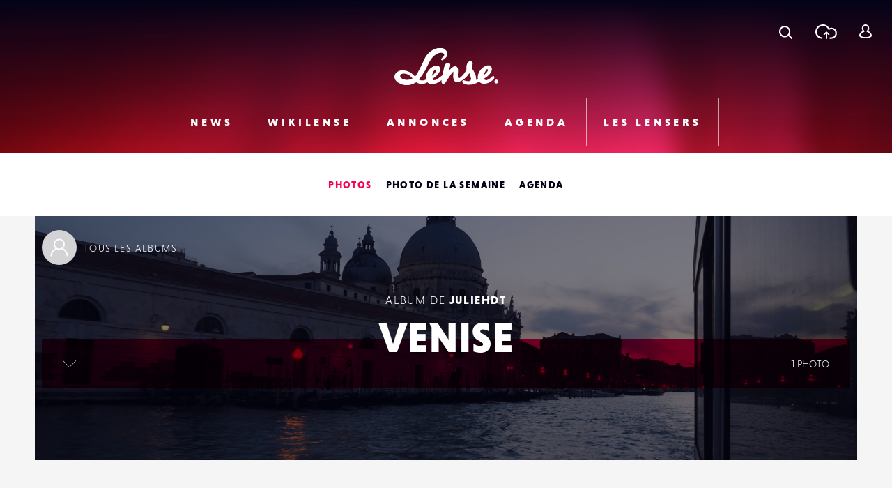

--- FILE ---
content_type: text/html; charset=utf-8
request_url: https://www.google.com/recaptcha/api2/anchor?ar=1&k=6LehnQsUAAAAABNYyfLzUnaZTlkVTuZKBmGM04B1&co=aHR0cHM6Ly93d3cubGVuc2UuZnI6NDQz&hl=en&type=image&v=PoyoqOPhxBO7pBk68S4YbpHZ&theme=light&size=normal&anchor-ms=20000&execute-ms=30000&cb=ru3o0p50rrp
body_size: 49544
content:
<!DOCTYPE HTML><html dir="ltr" lang="en"><head><meta http-equiv="Content-Type" content="text/html; charset=UTF-8">
<meta http-equiv="X-UA-Compatible" content="IE=edge">
<title>reCAPTCHA</title>
<style type="text/css">
/* cyrillic-ext */
@font-face {
  font-family: 'Roboto';
  font-style: normal;
  font-weight: 400;
  font-stretch: 100%;
  src: url(//fonts.gstatic.com/s/roboto/v48/KFO7CnqEu92Fr1ME7kSn66aGLdTylUAMa3GUBHMdazTgWw.woff2) format('woff2');
  unicode-range: U+0460-052F, U+1C80-1C8A, U+20B4, U+2DE0-2DFF, U+A640-A69F, U+FE2E-FE2F;
}
/* cyrillic */
@font-face {
  font-family: 'Roboto';
  font-style: normal;
  font-weight: 400;
  font-stretch: 100%;
  src: url(//fonts.gstatic.com/s/roboto/v48/KFO7CnqEu92Fr1ME7kSn66aGLdTylUAMa3iUBHMdazTgWw.woff2) format('woff2');
  unicode-range: U+0301, U+0400-045F, U+0490-0491, U+04B0-04B1, U+2116;
}
/* greek-ext */
@font-face {
  font-family: 'Roboto';
  font-style: normal;
  font-weight: 400;
  font-stretch: 100%;
  src: url(//fonts.gstatic.com/s/roboto/v48/KFO7CnqEu92Fr1ME7kSn66aGLdTylUAMa3CUBHMdazTgWw.woff2) format('woff2');
  unicode-range: U+1F00-1FFF;
}
/* greek */
@font-face {
  font-family: 'Roboto';
  font-style: normal;
  font-weight: 400;
  font-stretch: 100%;
  src: url(//fonts.gstatic.com/s/roboto/v48/KFO7CnqEu92Fr1ME7kSn66aGLdTylUAMa3-UBHMdazTgWw.woff2) format('woff2');
  unicode-range: U+0370-0377, U+037A-037F, U+0384-038A, U+038C, U+038E-03A1, U+03A3-03FF;
}
/* math */
@font-face {
  font-family: 'Roboto';
  font-style: normal;
  font-weight: 400;
  font-stretch: 100%;
  src: url(//fonts.gstatic.com/s/roboto/v48/KFO7CnqEu92Fr1ME7kSn66aGLdTylUAMawCUBHMdazTgWw.woff2) format('woff2');
  unicode-range: U+0302-0303, U+0305, U+0307-0308, U+0310, U+0312, U+0315, U+031A, U+0326-0327, U+032C, U+032F-0330, U+0332-0333, U+0338, U+033A, U+0346, U+034D, U+0391-03A1, U+03A3-03A9, U+03B1-03C9, U+03D1, U+03D5-03D6, U+03F0-03F1, U+03F4-03F5, U+2016-2017, U+2034-2038, U+203C, U+2040, U+2043, U+2047, U+2050, U+2057, U+205F, U+2070-2071, U+2074-208E, U+2090-209C, U+20D0-20DC, U+20E1, U+20E5-20EF, U+2100-2112, U+2114-2115, U+2117-2121, U+2123-214F, U+2190, U+2192, U+2194-21AE, U+21B0-21E5, U+21F1-21F2, U+21F4-2211, U+2213-2214, U+2216-22FF, U+2308-230B, U+2310, U+2319, U+231C-2321, U+2336-237A, U+237C, U+2395, U+239B-23B7, U+23D0, U+23DC-23E1, U+2474-2475, U+25AF, U+25B3, U+25B7, U+25BD, U+25C1, U+25CA, U+25CC, U+25FB, U+266D-266F, U+27C0-27FF, U+2900-2AFF, U+2B0E-2B11, U+2B30-2B4C, U+2BFE, U+3030, U+FF5B, U+FF5D, U+1D400-1D7FF, U+1EE00-1EEFF;
}
/* symbols */
@font-face {
  font-family: 'Roboto';
  font-style: normal;
  font-weight: 400;
  font-stretch: 100%;
  src: url(//fonts.gstatic.com/s/roboto/v48/KFO7CnqEu92Fr1ME7kSn66aGLdTylUAMaxKUBHMdazTgWw.woff2) format('woff2');
  unicode-range: U+0001-000C, U+000E-001F, U+007F-009F, U+20DD-20E0, U+20E2-20E4, U+2150-218F, U+2190, U+2192, U+2194-2199, U+21AF, U+21E6-21F0, U+21F3, U+2218-2219, U+2299, U+22C4-22C6, U+2300-243F, U+2440-244A, U+2460-24FF, U+25A0-27BF, U+2800-28FF, U+2921-2922, U+2981, U+29BF, U+29EB, U+2B00-2BFF, U+4DC0-4DFF, U+FFF9-FFFB, U+10140-1018E, U+10190-1019C, U+101A0, U+101D0-101FD, U+102E0-102FB, U+10E60-10E7E, U+1D2C0-1D2D3, U+1D2E0-1D37F, U+1F000-1F0FF, U+1F100-1F1AD, U+1F1E6-1F1FF, U+1F30D-1F30F, U+1F315, U+1F31C, U+1F31E, U+1F320-1F32C, U+1F336, U+1F378, U+1F37D, U+1F382, U+1F393-1F39F, U+1F3A7-1F3A8, U+1F3AC-1F3AF, U+1F3C2, U+1F3C4-1F3C6, U+1F3CA-1F3CE, U+1F3D4-1F3E0, U+1F3ED, U+1F3F1-1F3F3, U+1F3F5-1F3F7, U+1F408, U+1F415, U+1F41F, U+1F426, U+1F43F, U+1F441-1F442, U+1F444, U+1F446-1F449, U+1F44C-1F44E, U+1F453, U+1F46A, U+1F47D, U+1F4A3, U+1F4B0, U+1F4B3, U+1F4B9, U+1F4BB, U+1F4BF, U+1F4C8-1F4CB, U+1F4D6, U+1F4DA, U+1F4DF, U+1F4E3-1F4E6, U+1F4EA-1F4ED, U+1F4F7, U+1F4F9-1F4FB, U+1F4FD-1F4FE, U+1F503, U+1F507-1F50B, U+1F50D, U+1F512-1F513, U+1F53E-1F54A, U+1F54F-1F5FA, U+1F610, U+1F650-1F67F, U+1F687, U+1F68D, U+1F691, U+1F694, U+1F698, U+1F6AD, U+1F6B2, U+1F6B9-1F6BA, U+1F6BC, U+1F6C6-1F6CF, U+1F6D3-1F6D7, U+1F6E0-1F6EA, U+1F6F0-1F6F3, U+1F6F7-1F6FC, U+1F700-1F7FF, U+1F800-1F80B, U+1F810-1F847, U+1F850-1F859, U+1F860-1F887, U+1F890-1F8AD, U+1F8B0-1F8BB, U+1F8C0-1F8C1, U+1F900-1F90B, U+1F93B, U+1F946, U+1F984, U+1F996, U+1F9E9, U+1FA00-1FA6F, U+1FA70-1FA7C, U+1FA80-1FA89, U+1FA8F-1FAC6, U+1FACE-1FADC, U+1FADF-1FAE9, U+1FAF0-1FAF8, U+1FB00-1FBFF;
}
/* vietnamese */
@font-face {
  font-family: 'Roboto';
  font-style: normal;
  font-weight: 400;
  font-stretch: 100%;
  src: url(//fonts.gstatic.com/s/roboto/v48/KFO7CnqEu92Fr1ME7kSn66aGLdTylUAMa3OUBHMdazTgWw.woff2) format('woff2');
  unicode-range: U+0102-0103, U+0110-0111, U+0128-0129, U+0168-0169, U+01A0-01A1, U+01AF-01B0, U+0300-0301, U+0303-0304, U+0308-0309, U+0323, U+0329, U+1EA0-1EF9, U+20AB;
}
/* latin-ext */
@font-face {
  font-family: 'Roboto';
  font-style: normal;
  font-weight: 400;
  font-stretch: 100%;
  src: url(//fonts.gstatic.com/s/roboto/v48/KFO7CnqEu92Fr1ME7kSn66aGLdTylUAMa3KUBHMdazTgWw.woff2) format('woff2');
  unicode-range: U+0100-02BA, U+02BD-02C5, U+02C7-02CC, U+02CE-02D7, U+02DD-02FF, U+0304, U+0308, U+0329, U+1D00-1DBF, U+1E00-1E9F, U+1EF2-1EFF, U+2020, U+20A0-20AB, U+20AD-20C0, U+2113, U+2C60-2C7F, U+A720-A7FF;
}
/* latin */
@font-face {
  font-family: 'Roboto';
  font-style: normal;
  font-weight: 400;
  font-stretch: 100%;
  src: url(//fonts.gstatic.com/s/roboto/v48/KFO7CnqEu92Fr1ME7kSn66aGLdTylUAMa3yUBHMdazQ.woff2) format('woff2');
  unicode-range: U+0000-00FF, U+0131, U+0152-0153, U+02BB-02BC, U+02C6, U+02DA, U+02DC, U+0304, U+0308, U+0329, U+2000-206F, U+20AC, U+2122, U+2191, U+2193, U+2212, U+2215, U+FEFF, U+FFFD;
}
/* cyrillic-ext */
@font-face {
  font-family: 'Roboto';
  font-style: normal;
  font-weight: 500;
  font-stretch: 100%;
  src: url(//fonts.gstatic.com/s/roboto/v48/KFO7CnqEu92Fr1ME7kSn66aGLdTylUAMa3GUBHMdazTgWw.woff2) format('woff2');
  unicode-range: U+0460-052F, U+1C80-1C8A, U+20B4, U+2DE0-2DFF, U+A640-A69F, U+FE2E-FE2F;
}
/* cyrillic */
@font-face {
  font-family: 'Roboto';
  font-style: normal;
  font-weight: 500;
  font-stretch: 100%;
  src: url(//fonts.gstatic.com/s/roboto/v48/KFO7CnqEu92Fr1ME7kSn66aGLdTylUAMa3iUBHMdazTgWw.woff2) format('woff2');
  unicode-range: U+0301, U+0400-045F, U+0490-0491, U+04B0-04B1, U+2116;
}
/* greek-ext */
@font-face {
  font-family: 'Roboto';
  font-style: normal;
  font-weight: 500;
  font-stretch: 100%;
  src: url(//fonts.gstatic.com/s/roboto/v48/KFO7CnqEu92Fr1ME7kSn66aGLdTylUAMa3CUBHMdazTgWw.woff2) format('woff2');
  unicode-range: U+1F00-1FFF;
}
/* greek */
@font-face {
  font-family: 'Roboto';
  font-style: normal;
  font-weight: 500;
  font-stretch: 100%;
  src: url(//fonts.gstatic.com/s/roboto/v48/KFO7CnqEu92Fr1ME7kSn66aGLdTylUAMa3-UBHMdazTgWw.woff2) format('woff2');
  unicode-range: U+0370-0377, U+037A-037F, U+0384-038A, U+038C, U+038E-03A1, U+03A3-03FF;
}
/* math */
@font-face {
  font-family: 'Roboto';
  font-style: normal;
  font-weight: 500;
  font-stretch: 100%;
  src: url(//fonts.gstatic.com/s/roboto/v48/KFO7CnqEu92Fr1ME7kSn66aGLdTylUAMawCUBHMdazTgWw.woff2) format('woff2');
  unicode-range: U+0302-0303, U+0305, U+0307-0308, U+0310, U+0312, U+0315, U+031A, U+0326-0327, U+032C, U+032F-0330, U+0332-0333, U+0338, U+033A, U+0346, U+034D, U+0391-03A1, U+03A3-03A9, U+03B1-03C9, U+03D1, U+03D5-03D6, U+03F0-03F1, U+03F4-03F5, U+2016-2017, U+2034-2038, U+203C, U+2040, U+2043, U+2047, U+2050, U+2057, U+205F, U+2070-2071, U+2074-208E, U+2090-209C, U+20D0-20DC, U+20E1, U+20E5-20EF, U+2100-2112, U+2114-2115, U+2117-2121, U+2123-214F, U+2190, U+2192, U+2194-21AE, U+21B0-21E5, U+21F1-21F2, U+21F4-2211, U+2213-2214, U+2216-22FF, U+2308-230B, U+2310, U+2319, U+231C-2321, U+2336-237A, U+237C, U+2395, U+239B-23B7, U+23D0, U+23DC-23E1, U+2474-2475, U+25AF, U+25B3, U+25B7, U+25BD, U+25C1, U+25CA, U+25CC, U+25FB, U+266D-266F, U+27C0-27FF, U+2900-2AFF, U+2B0E-2B11, U+2B30-2B4C, U+2BFE, U+3030, U+FF5B, U+FF5D, U+1D400-1D7FF, U+1EE00-1EEFF;
}
/* symbols */
@font-face {
  font-family: 'Roboto';
  font-style: normal;
  font-weight: 500;
  font-stretch: 100%;
  src: url(//fonts.gstatic.com/s/roboto/v48/KFO7CnqEu92Fr1ME7kSn66aGLdTylUAMaxKUBHMdazTgWw.woff2) format('woff2');
  unicode-range: U+0001-000C, U+000E-001F, U+007F-009F, U+20DD-20E0, U+20E2-20E4, U+2150-218F, U+2190, U+2192, U+2194-2199, U+21AF, U+21E6-21F0, U+21F3, U+2218-2219, U+2299, U+22C4-22C6, U+2300-243F, U+2440-244A, U+2460-24FF, U+25A0-27BF, U+2800-28FF, U+2921-2922, U+2981, U+29BF, U+29EB, U+2B00-2BFF, U+4DC0-4DFF, U+FFF9-FFFB, U+10140-1018E, U+10190-1019C, U+101A0, U+101D0-101FD, U+102E0-102FB, U+10E60-10E7E, U+1D2C0-1D2D3, U+1D2E0-1D37F, U+1F000-1F0FF, U+1F100-1F1AD, U+1F1E6-1F1FF, U+1F30D-1F30F, U+1F315, U+1F31C, U+1F31E, U+1F320-1F32C, U+1F336, U+1F378, U+1F37D, U+1F382, U+1F393-1F39F, U+1F3A7-1F3A8, U+1F3AC-1F3AF, U+1F3C2, U+1F3C4-1F3C6, U+1F3CA-1F3CE, U+1F3D4-1F3E0, U+1F3ED, U+1F3F1-1F3F3, U+1F3F5-1F3F7, U+1F408, U+1F415, U+1F41F, U+1F426, U+1F43F, U+1F441-1F442, U+1F444, U+1F446-1F449, U+1F44C-1F44E, U+1F453, U+1F46A, U+1F47D, U+1F4A3, U+1F4B0, U+1F4B3, U+1F4B9, U+1F4BB, U+1F4BF, U+1F4C8-1F4CB, U+1F4D6, U+1F4DA, U+1F4DF, U+1F4E3-1F4E6, U+1F4EA-1F4ED, U+1F4F7, U+1F4F9-1F4FB, U+1F4FD-1F4FE, U+1F503, U+1F507-1F50B, U+1F50D, U+1F512-1F513, U+1F53E-1F54A, U+1F54F-1F5FA, U+1F610, U+1F650-1F67F, U+1F687, U+1F68D, U+1F691, U+1F694, U+1F698, U+1F6AD, U+1F6B2, U+1F6B9-1F6BA, U+1F6BC, U+1F6C6-1F6CF, U+1F6D3-1F6D7, U+1F6E0-1F6EA, U+1F6F0-1F6F3, U+1F6F7-1F6FC, U+1F700-1F7FF, U+1F800-1F80B, U+1F810-1F847, U+1F850-1F859, U+1F860-1F887, U+1F890-1F8AD, U+1F8B0-1F8BB, U+1F8C0-1F8C1, U+1F900-1F90B, U+1F93B, U+1F946, U+1F984, U+1F996, U+1F9E9, U+1FA00-1FA6F, U+1FA70-1FA7C, U+1FA80-1FA89, U+1FA8F-1FAC6, U+1FACE-1FADC, U+1FADF-1FAE9, U+1FAF0-1FAF8, U+1FB00-1FBFF;
}
/* vietnamese */
@font-face {
  font-family: 'Roboto';
  font-style: normal;
  font-weight: 500;
  font-stretch: 100%;
  src: url(//fonts.gstatic.com/s/roboto/v48/KFO7CnqEu92Fr1ME7kSn66aGLdTylUAMa3OUBHMdazTgWw.woff2) format('woff2');
  unicode-range: U+0102-0103, U+0110-0111, U+0128-0129, U+0168-0169, U+01A0-01A1, U+01AF-01B0, U+0300-0301, U+0303-0304, U+0308-0309, U+0323, U+0329, U+1EA0-1EF9, U+20AB;
}
/* latin-ext */
@font-face {
  font-family: 'Roboto';
  font-style: normal;
  font-weight: 500;
  font-stretch: 100%;
  src: url(//fonts.gstatic.com/s/roboto/v48/KFO7CnqEu92Fr1ME7kSn66aGLdTylUAMa3KUBHMdazTgWw.woff2) format('woff2');
  unicode-range: U+0100-02BA, U+02BD-02C5, U+02C7-02CC, U+02CE-02D7, U+02DD-02FF, U+0304, U+0308, U+0329, U+1D00-1DBF, U+1E00-1E9F, U+1EF2-1EFF, U+2020, U+20A0-20AB, U+20AD-20C0, U+2113, U+2C60-2C7F, U+A720-A7FF;
}
/* latin */
@font-face {
  font-family: 'Roboto';
  font-style: normal;
  font-weight: 500;
  font-stretch: 100%;
  src: url(//fonts.gstatic.com/s/roboto/v48/KFO7CnqEu92Fr1ME7kSn66aGLdTylUAMa3yUBHMdazQ.woff2) format('woff2');
  unicode-range: U+0000-00FF, U+0131, U+0152-0153, U+02BB-02BC, U+02C6, U+02DA, U+02DC, U+0304, U+0308, U+0329, U+2000-206F, U+20AC, U+2122, U+2191, U+2193, U+2212, U+2215, U+FEFF, U+FFFD;
}
/* cyrillic-ext */
@font-face {
  font-family: 'Roboto';
  font-style: normal;
  font-weight: 900;
  font-stretch: 100%;
  src: url(//fonts.gstatic.com/s/roboto/v48/KFO7CnqEu92Fr1ME7kSn66aGLdTylUAMa3GUBHMdazTgWw.woff2) format('woff2');
  unicode-range: U+0460-052F, U+1C80-1C8A, U+20B4, U+2DE0-2DFF, U+A640-A69F, U+FE2E-FE2F;
}
/* cyrillic */
@font-face {
  font-family: 'Roboto';
  font-style: normal;
  font-weight: 900;
  font-stretch: 100%;
  src: url(//fonts.gstatic.com/s/roboto/v48/KFO7CnqEu92Fr1ME7kSn66aGLdTylUAMa3iUBHMdazTgWw.woff2) format('woff2');
  unicode-range: U+0301, U+0400-045F, U+0490-0491, U+04B0-04B1, U+2116;
}
/* greek-ext */
@font-face {
  font-family: 'Roboto';
  font-style: normal;
  font-weight: 900;
  font-stretch: 100%;
  src: url(//fonts.gstatic.com/s/roboto/v48/KFO7CnqEu92Fr1ME7kSn66aGLdTylUAMa3CUBHMdazTgWw.woff2) format('woff2');
  unicode-range: U+1F00-1FFF;
}
/* greek */
@font-face {
  font-family: 'Roboto';
  font-style: normal;
  font-weight: 900;
  font-stretch: 100%;
  src: url(//fonts.gstatic.com/s/roboto/v48/KFO7CnqEu92Fr1ME7kSn66aGLdTylUAMa3-UBHMdazTgWw.woff2) format('woff2');
  unicode-range: U+0370-0377, U+037A-037F, U+0384-038A, U+038C, U+038E-03A1, U+03A3-03FF;
}
/* math */
@font-face {
  font-family: 'Roboto';
  font-style: normal;
  font-weight: 900;
  font-stretch: 100%;
  src: url(//fonts.gstatic.com/s/roboto/v48/KFO7CnqEu92Fr1ME7kSn66aGLdTylUAMawCUBHMdazTgWw.woff2) format('woff2');
  unicode-range: U+0302-0303, U+0305, U+0307-0308, U+0310, U+0312, U+0315, U+031A, U+0326-0327, U+032C, U+032F-0330, U+0332-0333, U+0338, U+033A, U+0346, U+034D, U+0391-03A1, U+03A3-03A9, U+03B1-03C9, U+03D1, U+03D5-03D6, U+03F0-03F1, U+03F4-03F5, U+2016-2017, U+2034-2038, U+203C, U+2040, U+2043, U+2047, U+2050, U+2057, U+205F, U+2070-2071, U+2074-208E, U+2090-209C, U+20D0-20DC, U+20E1, U+20E5-20EF, U+2100-2112, U+2114-2115, U+2117-2121, U+2123-214F, U+2190, U+2192, U+2194-21AE, U+21B0-21E5, U+21F1-21F2, U+21F4-2211, U+2213-2214, U+2216-22FF, U+2308-230B, U+2310, U+2319, U+231C-2321, U+2336-237A, U+237C, U+2395, U+239B-23B7, U+23D0, U+23DC-23E1, U+2474-2475, U+25AF, U+25B3, U+25B7, U+25BD, U+25C1, U+25CA, U+25CC, U+25FB, U+266D-266F, U+27C0-27FF, U+2900-2AFF, U+2B0E-2B11, U+2B30-2B4C, U+2BFE, U+3030, U+FF5B, U+FF5D, U+1D400-1D7FF, U+1EE00-1EEFF;
}
/* symbols */
@font-face {
  font-family: 'Roboto';
  font-style: normal;
  font-weight: 900;
  font-stretch: 100%;
  src: url(//fonts.gstatic.com/s/roboto/v48/KFO7CnqEu92Fr1ME7kSn66aGLdTylUAMaxKUBHMdazTgWw.woff2) format('woff2');
  unicode-range: U+0001-000C, U+000E-001F, U+007F-009F, U+20DD-20E0, U+20E2-20E4, U+2150-218F, U+2190, U+2192, U+2194-2199, U+21AF, U+21E6-21F0, U+21F3, U+2218-2219, U+2299, U+22C4-22C6, U+2300-243F, U+2440-244A, U+2460-24FF, U+25A0-27BF, U+2800-28FF, U+2921-2922, U+2981, U+29BF, U+29EB, U+2B00-2BFF, U+4DC0-4DFF, U+FFF9-FFFB, U+10140-1018E, U+10190-1019C, U+101A0, U+101D0-101FD, U+102E0-102FB, U+10E60-10E7E, U+1D2C0-1D2D3, U+1D2E0-1D37F, U+1F000-1F0FF, U+1F100-1F1AD, U+1F1E6-1F1FF, U+1F30D-1F30F, U+1F315, U+1F31C, U+1F31E, U+1F320-1F32C, U+1F336, U+1F378, U+1F37D, U+1F382, U+1F393-1F39F, U+1F3A7-1F3A8, U+1F3AC-1F3AF, U+1F3C2, U+1F3C4-1F3C6, U+1F3CA-1F3CE, U+1F3D4-1F3E0, U+1F3ED, U+1F3F1-1F3F3, U+1F3F5-1F3F7, U+1F408, U+1F415, U+1F41F, U+1F426, U+1F43F, U+1F441-1F442, U+1F444, U+1F446-1F449, U+1F44C-1F44E, U+1F453, U+1F46A, U+1F47D, U+1F4A3, U+1F4B0, U+1F4B3, U+1F4B9, U+1F4BB, U+1F4BF, U+1F4C8-1F4CB, U+1F4D6, U+1F4DA, U+1F4DF, U+1F4E3-1F4E6, U+1F4EA-1F4ED, U+1F4F7, U+1F4F9-1F4FB, U+1F4FD-1F4FE, U+1F503, U+1F507-1F50B, U+1F50D, U+1F512-1F513, U+1F53E-1F54A, U+1F54F-1F5FA, U+1F610, U+1F650-1F67F, U+1F687, U+1F68D, U+1F691, U+1F694, U+1F698, U+1F6AD, U+1F6B2, U+1F6B9-1F6BA, U+1F6BC, U+1F6C6-1F6CF, U+1F6D3-1F6D7, U+1F6E0-1F6EA, U+1F6F0-1F6F3, U+1F6F7-1F6FC, U+1F700-1F7FF, U+1F800-1F80B, U+1F810-1F847, U+1F850-1F859, U+1F860-1F887, U+1F890-1F8AD, U+1F8B0-1F8BB, U+1F8C0-1F8C1, U+1F900-1F90B, U+1F93B, U+1F946, U+1F984, U+1F996, U+1F9E9, U+1FA00-1FA6F, U+1FA70-1FA7C, U+1FA80-1FA89, U+1FA8F-1FAC6, U+1FACE-1FADC, U+1FADF-1FAE9, U+1FAF0-1FAF8, U+1FB00-1FBFF;
}
/* vietnamese */
@font-face {
  font-family: 'Roboto';
  font-style: normal;
  font-weight: 900;
  font-stretch: 100%;
  src: url(//fonts.gstatic.com/s/roboto/v48/KFO7CnqEu92Fr1ME7kSn66aGLdTylUAMa3OUBHMdazTgWw.woff2) format('woff2');
  unicode-range: U+0102-0103, U+0110-0111, U+0128-0129, U+0168-0169, U+01A0-01A1, U+01AF-01B0, U+0300-0301, U+0303-0304, U+0308-0309, U+0323, U+0329, U+1EA0-1EF9, U+20AB;
}
/* latin-ext */
@font-face {
  font-family: 'Roboto';
  font-style: normal;
  font-weight: 900;
  font-stretch: 100%;
  src: url(//fonts.gstatic.com/s/roboto/v48/KFO7CnqEu92Fr1ME7kSn66aGLdTylUAMa3KUBHMdazTgWw.woff2) format('woff2');
  unicode-range: U+0100-02BA, U+02BD-02C5, U+02C7-02CC, U+02CE-02D7, U+02DD-02FF, U+0304, U+0308, U+0329, U+1D00-1DBF, U+1E00-1E9F, U+1EF2-1EFF, U+2020, U+20A0-20AB, U+20AD-20C0, U+2113, U+2C60-2C7F, U+A720-A7FF;
}
/* latin */
@font-face {
  font-family: 'Roboto';
  font-style: normal;
  font-weight: 900;
  font-stretch: 100%;
  src: url(//fonts.gstatic.com/s/roboto/v48/KFO7CnqEu92Fr1ME7kSn66aGLdTylUAMa3yUBHMdazQ.woff2) format('woff2');
  unicode-range: U+0000-00FF, U+0131, U+0152-0153, U+02BB-02BC, U+02C6, U+02DA, U+02DC, U+0304, U+0308, U+0329, U+2000-206F, U+20AC, U+2122, U+2191, U+2193, U+2212, U+2215, U+FEFF, U+FFFD;
}

</style>
<link rel="stylesheet" type="text/css" href="https://www.gstatic.com/recaptcha/releases/PoyoqOPhxBO7pBk68S4YbpHZ/styles__ltr.css">
<script nonce="O_2SPP1gE81h5GvUEo3iEg" type="text/javascript">window['__recaptcha_api'] = 'https://www.google.com/recaptcha/api2/';</script>
<script type="text/javascript" src="https://www.gstatic.com/recaptcha/releases/PoyoqOPhxBO7pBk68S4YbpHZ/recaptcha__en.js" nonce="O_2SPP1gE81h5GvUEo3iEg">
      
    </script></head>
<body><div id="rc-anchor-alert" class="rc-anchor-alert"></div>
<input type="hidden" id="recaptcha-token" value="[base64]">
<script type="text/javascript" nonce="O_2SPP1gE81h5GvUEo3iEg">
      recaptcha.anchor.Main.init("[\x22ainput\x22,[\x22bgdata\x22,\x22\x22,\[base64]/[base64]/[base64]/ZyhXLGgpOnEoW04sMjEsbF0sVywwKSxoKSxmYWxzZSxmYWxzZSl9Y2F0Y2goayl7RygzNTgsVyk/[base64]/[base64]/[base64]/[base64]/[base64]/[base64]/[base64]/bmV3IEJbT10oRFswXSk6dz09Mj9uZXcgQltPXShEWzBdLERbMV0pOnc9PTM/bmV3IEJbT10oRFswXSxEWzFdLERbMl0pOnc9PTQ/[base64]/[base64]/[base64]/[base64]/[base64]\\u003d\x22,\[base64]\\u003d\\u003d\x22,\x22Y8OYw6vCpBtCw68bYMKwVwkrf8Obw50cwoXDkW97UsKVDitWw5vDvsKRwpXDq8KkwqrCmcKww70lOMKiwoNWwpbCtsKHOmsRw5DDiMKnwrvCq8KaRcKXw6UYOE5ow6U/wrpeHHxgw6wZAcKTwqspGgPDqyZsVXbCosK9w5bDjsOgw7hfP2XClhXCuAHDsMODIRTCnh7Ct8KGw69awqfDqMKKRsKXwpU/AwZLwqPDj8KJdTJ5L8OkVcOtK3TCvcOEwpFfEsOiFjomw6rCrsOXT8ODw5LCpFPCv0sNRDArRXrDisKPwq3Col8QRMObAcOew5fDvMOPI8O6w5w9LsO2wqclwo1vwo3CvMKpMMK/wonDj8KXBsObw5/DosO2w4fDunPDjzdqw79aNcKPwr7CjsKRbMKEw4fDu8OyBzYgw6/[base64]/DqMKTwoXCkcOlIzjCvMKDw6DDjmYFwpjCi2HDn8OPQcKHwrLCqsKAZz/Dk3nCucKyPsK2wrzCqFR4w6LCs8OLw5lrD8KsD1/CusKKVUN7w7jCrgZIeMOgwoFWWsKOw6ZYwrA9w5YSwoknasKvw5TCqMKPwrrDusKlME3Do3bDjUHCvy9RwqDCnjk6acKww7F6bcKaJz8pDhRSBMOxwpjDmsK2w4bCn8KwWsOiBX0xPMKWeHspwr/DnsOcw6fCqsOnw7w6w5pfJsOQwpfDjgnDu2cQw7Fnw5dRwqvChH8eAXt7wp5Vw6XCu8KEZUUMaMO2w70ABGBiwr9hw5UuM0k2wonCnk/Dp3MAV8KGUAfCqsO1F3piPn/DqcOKwqvCsSAUXsODw7rCtzFtG0nDqyvDi28rwp1pMsKRw53ChcKLCRAiw5LCoxXCjgN0wpohw4LCumkqfhc4wrzCgMK4DcKCEjfChm7DjsKowqLDpn5La8K+dXzDhj7CqcO9wqtgWD/Cu8KjcxQgERTDl8Oxwrh3w4LDqsOjw7TCvcOAwqPCuiPCo30tD11xw67Cq8ObGy3Dj8OQwqF9wpfDvMOFwpDCgsOVw5zCo8OnwqHCn8KRGMOfR8KrwpzCsmlkw77CvnNpU8O7My4HO8O7w4d4wrpiw6XDl8OhCG4jwpk9bsO6wpx7w5rCg0HCuXLCk2kwwr/Cjntmw4RcM27CkULCv8OECcOzdwZ+UsK5XcOdC1bDpgvCr8KiQxfCt8OWwr7Ciz4hZsOMU8Oww6BwccO/w4rCqi4vw5vCgsOuFgXDnyrCpsK1w4nDmCjDmUg/ZMKsGgvDoV3CjMOzw7UKU8K2bj04VsK2w6PCtQfDkcKnLMOEw4LDosKHwqAJeyrCjB3DoidCw5ZtwobDuMKWw73Cl8Kbw77DnStzb8Kff2QETnnDp0wfwpXDlH3ClmDCvcKvwrRmw48tM8KYRMOFSMK+w51MTDzDu8KGw65TYMOQVwTChMKqwofDk8OIYQ/Cqww2WMKTw5HCsWXCjVnCqBXDtcKLH8Oxw5YpfMO8fRFeL8O/w4PDgcKww4lDfUfDtsOUw63Co2LDhzbDj1pjPMK6T8OhwqXCgMOkwrXDmg/DsMK2a8KqPnXDtcK8wqltEVrDvjXDgMKoTThcw6tVw4l5w6l0w4jDocO/[base64]/DCFSMXwIYcK/[base64]/w7HDnwBuVH51csK/wrBOT3LDhxDCsS3DmcK9E8Knw4UAI8KsEMKpTsKXVktDB8OwJHtYPz7Cmw3DhxBABcOaw4DDt8OYw7kWPFLDgHArwobDoj/CoVhrwpjDkMKsAhrDqGnClsOQA0HDsl3CkcOBPsO1RcKYw67DisK1wr0Mw53CqsO7cyLCmh7CjUvCgmVfw7fDol8jQHohF8OvTMKTw6PDkMKvMMOiwq00BMO6wpvDnsKgw7TDsMKVwrHClRLChj/CnU9MHlzDsyTCsjbCjsODDcKVe2EBJV3Ci8O+C1/DkMOww7HCg8OzKywVwpLDrzbDgcKJw5xHw4AaJsKfHsK6RsKJEwLDtHjClMOvFE5Fw6lfwphYwrDDjG4UcWQgG8OYw49NSD7Cq8KmdsKAG8KPw6xJw4XDog3Cr2PCswnDtcKnBMKMKFprPDJsRsKzPcOWJMOQZ0EOw4nChVHDqcO6TcKjwq/[base64]/WSlORsK/wqgaacOMw47DmwYuFMOQwrPCscKEYMOXC8Onwr5BdcOCKBVwasONw7nCi8Kpwq9kw5c7WH7CpQrDisKiw4jCtMOTAxFHf0xFMRXDh3HCoBrDvioHwq7CpmfCmCjCvsK+w7NDwpZEEztbIsO+w73DlVEowrXCo35QwpXDoBI9w4VVw691w5xdwqfCgsOSfcO/woNsOml9w7XCn1nCg8KOZkxtwrPClgU/EsKhJX0+GA1MM8OOwpnDqcKJZcKNwrbDgwDDnljCoC8Pw4rCsDvDmjjDp8OUdXUmwqrCuEDDlCPCr8KjYjYfVMKew550FTXDvMKvw7rChcK5NcOFwrk6JCE/ViDChC7CksKgN8K1dUTCmG9LSsKrwrlFw4tFwoDCkMOqwpXCgMK7R8O0RA3DtcOmworCpUVBwok1DMKHw7ZTUsOVK03DqH7DrDIbL8KxcTjDhsOgwrrChxfDjCTDocKBVXQDwrLCoifCmXDCmz1QCsKkXsOoBUXDpMKLwrTDo8O5ZyLCvTYsQcOtC8KWwqd/[base64]/Dug3CnHAoYEIpwrTCsBbCmsKDUzA6BAbDq8KqbH7DtifDsCbCpsKJw6jDp8KKMkvCkBU6woEXw5Rkw7VowoJJY8KBUXd6Xw/Du8KewrgkwoU0KcKUwqwDw77CsW3Cs8KoZMKZw6TCnMK3MMKnwpXCssOye8OYcMKqw7vDncOEwr43w5kWwp3DslgSwqnCqQbDhMKEwqV2w6/ChMOHU3DCkcOoFgnDnH7CrcKUCgPDl8Oww7PDnlQ2w7JTw5dFFMKJJlsRSi0cw5B1wrLCq1llZMKSGsK1LsKow73ClMO0WR/CnsOwKsKfN8Otw6IKwqF1w6/[base64]/Dt8KWwrEHw6DDlxrDvBgkwo7CmTgaNm09woA0wqnDr8Otw4oJw5hdQcO3dGRFKSd2U1/CsMKBw7pAwowew7jDvsOWMsKmU8KdH3nCh0XDq8OpRwI5V0xbw6FyOVrDjcOIc8KLwq/Ctg/CoMOYw4TDj8OSw4/DrjjCqcO3S1bDucKtwoLDgMOmw63DgcObNQrCpl7DtMOXw63Ct8OzRcK6w7LDnmg+LBU0YsOISBBMLcOHRMOEDkMowqzCk8KnMcKUWx1jwq/DnhAmwrswPMKqworCu3sDw5kEN8Oyw57CncOpwo/[base64]/worCvWhzA8ORwrd8w4bDn1TDmG8ZwqLChcODw4HChMKOw5AAB1RGXlLCnx1XTsKiZH3DhsKtYhNsQsONwow3NwsGbMOKw7jDuTXDvMOLbMKAcMOhDMOhw75aRHoEUQRoKSZHwo/DlWkVFhtMw6pDw5Y7w6TCiCQZH2cSIU/DhMKHw4YBDiFBOcOkwobDjATDk8OvDGnDhT1hEjtywqnCoBcWwoA4aWzCqcO6wprCiTXCjh/DrSwkw7XDlMK3woQ9w6xKREzCv8KLwqPDn8K6YcO8A8O9wq5yw4xyXQnDgsKvwr/CowI5dX7CkcOMc8KiwqcJw6XCgRNcFsKIYcKEZkvDnUcOGTzDlEvDoMKgw4QnO8Ouf8K/w5I5PMKaHcK5wrzDrlLCp8OIw4BxScOATQsQJcOOw5rCt8O8w77ChgBPw4Zlw4jCmWkANAFCw4jCmwfDrlIVbDQvHCxVwqTDvRlNDyNyVMKrw7k4w6LCqcKJWsOawowbCcKvFcOTeWNtwrLDkgnDtMO8w4XCkm/DiGnDhggsdzkuRQ4TWcKswqB7wpBfcQkMw7jCuhphw73Dg0hzwosNDGvCkkVPw5bDkMK9wq9BE2DCl2XDssKLI8Kqwq3DmV0/P8KLwoXDh8KDFkcPwrjChcOWa8Orwo7DhCXDj1gxVsKnwr3Dq8OhZsKowqZVw5gKE17CgMKREj1JDxjCqHrDnsKOw5TCn8K/[base64]/CvsO+ecK/[base64]/CkRTCjSDCmGzCk3zClTt6f8OmW0BqAcKywqLDgwMew6rCuCbDqMKHDsKVL0TCk8KYw5zCojnDpwggwoLClRxSVg1sw7xPLMO5RcKKwqzDgz3Dn2rCrcOOTcOjSBRbVRwPw5LDnsKbw6/[base64]/[base64]/CuH3CujQLw4PCncKVFcK0w5pKRwl4w4bCgMOLcFvCtzAWwr46w7oiKsOEcBELa8KOaTzDogUmwqgNwqnCu8O/[base64]/DhAfDqgtyw5twEsO3w7HCkhPDlcKkwq3Dh8OGw7sKAMKawoknNcKoXsKvQ8KnwoHDsmhCw6pWQGcRCSIbUTHDu8KZHB/DocOOUsK0wqDDhTfCicK9VjV6JcOMXWYyEsOVbyzDsjtaOMK3w6XDqMOpMgjCt37DpsOHw53DnMKTZ8Oxw7jCpC7DocO4wrhaw4IIDy/[base64]/Cq2lfwoLCuVA/wp7CmFFrCcOHYMKtLcOFwotNw7nCo8OXDEvClCfDrR/DjB/DkVHDsl7ClzHDrsKDEMKEGcKKPsKNB2jCiWYawoPCmGx1Z0sMczLDlX/DtQfCicKBF3NWwrYqw6pGw5fDusOoZU8Jw7nCgMK5wr7DgsKXwpjDu8OCUlzCsBQWAsK3wpTDt0cQw65caGvCs31rw7/Cs8KxaxHChcKkZ8OHw7jCrRcVFsO/[base64]/CvEzCpMKmwoguw5vDgw3DtjlucE3CgXfDvVspKGLDnS/CksK8wrDCiMKKwqckXMOnf8OLwp3DkirCs2vCmR/DpjLDv1/Cm8Osw6JFwqZpw6hXRg3DkcOxwo3DgcO5w6PDpUbCnsKGwqZXZg1wwrV6w40jZRDClcOTw7Qzw7JOMRXDoMO4SsKVU3F7woV+MRHCvsKAworDoMOPT37CsgPCgMOccsKbZcKJw6DChMKfIUpTwqPChMKQEcK7Ph/DvD7ClcOMw6JLA1XDh0PCgsO1w4HCjkIJM8KRw7k7wrozwq0oOUZFH009w4HDi0RVN8OQw7Nhwr9Cw6vCncKYw7vDt1YxwrAjwqIRV0B0wqFWwroZwrnDqA4aw6jCqsO/w4tldcONRMO/wowMw4bCkxzDrMKJwqbDpcKnwrwIYsOqw5YiQ8OGwo7DvMOXwp57QMKWwoFIw7LCmQPCocKBwr5xB8KIUH54wrfDnsKgRsKXYFlnUsODw5ZJUcK7ZcOPw4dRLm0WOsKmL8Kbw44gEMOrdsK0w7Zww7jCg0jDnMKfwo/Ch1TDk8KyF33DscOhT8KEMcKkwojCmgUqIcKowprDn8KKHsOswqE7w6TClwt9w7s9d8KgwqjClcO3TsO/ZGrCg0NIcDBObiDDgTzCi8Kuf3oxwrvDslhbwrjDs8Kuw43Co8OvJGbCuQzDgxfDsHBsMcOYEzwKwoDCssOqJsO1FT4OZMKFw5scw4HCgcOtVMKpUW7DhQ/CrcK6KMOrDcKxw7M8w57CtBgORMKdw6w0wptCwo5Yw7p4wq0VwqHDhcKPQFDDp0h/DwPCjV/DmDIHQwAEwqBww67DrMOpw681WMKPa1B6JsKVJsOrUsO9w5tAwowKGsO7JWtXwrfCr8OGwpHDkD51W0PCn0FxYMOcNVrCt0XCqmfDvMKLfMOaw7/CucOIGcODRETCrsOmw75jw7I4V8OmwonDgBnCsMOjSCRdwrYzwpjCvTzCqQ3ClzE9wr1qYRbCrcO8wrHDj8KYVsK2wpLDojjDsB5RYhjCjjUvL255woPDm8O0McK9w5AgwqzCh2XChMOhHFjCn8OTwo7Cumw0w5Rewr3CnUXDtsOjwpQCwooQAC/DpAnCr8OEw4l6w7fDhMK3wqDCiMOYO0Iyw4XDtTZWeTbCm8KtTsKkBsKWwpFuasKCIcKrwo0COHpcQVxOwoDDnSLCiGJZUMO3LFTClsOUOEzDs8K+P8ORwpBbIBHDmUhUc2XDm3Zuw5ZowpnCuTUUw4ohecOtTAtvFMO3w7Aew69RVRdVO8O/w41oe8K9Z8K/aMO2YDvCo8Ojw6Enw7XDkcOCwrPDusOfSADDr8KKJsOiAMOfAyzCgRDCr8OHw4XDt8Kow7Zqw7nCp8OEw6fCu8K8A3A3SsOpwqd5wpbCmFJ+azrDoHUNRsOGw43Dq8OEw7gsW8OaGsOEaMKUw4TCvgBSBcOSw4jCtn/DpsOLSiYuw77CsgQfQMOfYEXDrMKNw6sFwpxrwqbDhxlWw4rDlMOBw4HDlltEwqrDiMO/[base64]/[base64]/[base64]/[base64]/TCVUCcKsEcKvw4nDnsKobxlcw6HCusOJwqx0wrTCt8KkFDvCocK/Q1rDil1lw7oDbsKJa0Nvw7gmw4khwpHDtz3Cpwxvw6/Dj8KNwotqQ8OGwpPDnsKTwrnDt3zCrh1NeznCjsOKRFoZwpVbwqFcw5DDgSd/PMOTalAfQX/Cg8KKw7TDnElMwrcCN0UEKmFmw5d0Kzwew5Rcw6sIWzpYwqnDvsKBw7HCisK7wqFrMMOMwo3CgcKhHDbDmHzCqsOhNcOLSsOLw4fDrcKIVQNBRlfClXIGMMO/[base64]/OQ9dw7XDs8OwwrDDmcKKw6oOXsOIUcO+w7B+woXDmH7CscKuw5LCg1rDi355KCrDrMKSw5Atw63Dg0bDk8OnUsKhLsKSwrvDhMOYw5h/wrzCvAnCt8KywqDCs27CncOEFcOiCcKzbxbCqMKzV8K8PjJRwq1Ew6PDjVLDicKEw5hOwrlVXHNww7nDicO1w6bDtcOSwp/[base64]/Du8Onw6XCjcKMVn9Dw6lDwr1HCHd4E8OjPsKLwqvCm8OUFUnDgcOVwpQpwpw3wox5wpXCscKnTsO0w5/DnUHDo3LCi8KeK8K5GxApw63CvcKRwpjCkT1Iw4zCisKTw44cO8OuN8O1D8OODw9zQsOCw7TCk0kMeMOCWVdkXDjCp2nDqMKnOl5Bw4fDoFFUwrI/OAfCuQRXwo7Dry7CsFIiThlIw6jDomZSeMOYwoQaworDiys/w4nCpiAtT8ONZcKCO8ONCsOBYn3DrCFHw5TCmSXDsQ5qRsK0w7QIwpXDkMOSWMOSWE3DscO1ZsOHXsKiwqbDnsKvKxYjcsO5w73CpnDCjmcPwpwoU8K7woDCqcOMBg0YKcOiw6XDt2sVUsK0w7zCuFzDs8O/w4t/dFkfwrzDjkLDrMO2w70AwqTDq8K4wrHDoEJecUTCt8K9DMOZwrPCgsKgwq82w7/Cp8KSHWvDuMKLeB/DncKxfi7CoynCnsOaYxTCjT3Dj8Kgw597M8OHRMKEIcKEKDbDmMKFasOOGsObR8KawpXDrcKNQTNbw5zCl8OIJ3bCtMOaNcKkP8OpwpRhwphtX8Kjw4PDjcOMeMOqTQ/[base64]/DssKAw4V+NRzDriNrcApKUVU1J8O8woLCn8OsVMKtbWspDWnCjcOoL8OXAMKDwqUlWsOzw7hvKMO9w4YIaFgqLnNZf2YaFcOmaEzDrErDsBVNw5EEwrDDl8KuLFIbw6JoXcOrwrrCocKQw5nCtsO/[base64]/CgsOVwoUpHMOmwoRJUMK4NTvDucOQLB7DuWLCvwDDtHPDocOvw4oxwrPDhE5MFDx4w57Do03CqTphPUk4JMKRDcKGVFzDu8OtBDg9UTfDvEHDtsODwrkbwoDCjsOmwq0jwqZqw6/CkQHCrcKZd3LDnX3CnmNNw4PCkcOBwrg/dcKjwpPCtwAlw5HCgMKkwqdZw5PChm1JGMOtQ3vDjMKXFMKIw7pnw4BuFV/DsMOZEDnCrTxAwqouEMOZwo3Cp3vChsK+wppVw47Dths2wr0Gw7HDoBrDk13DvcK0w5DCpCLCtcKUwonCs8Kfwpoww4fDkSAVeXdOwploeMKdYsK+F8OCwr5hD3HCpX/DrQLDncKKNm/DpMK4woDChx0Ew7/Cn8O0GxPCtlNkesKUQS/DnWAWMEh7JMOhcE0XGRbDr2bCtlLDlcKNwqDDr8O4XMOoD1nDl8KbTBFeNsKJw7ZURRDDu3pvK8Onw77DlcO5T8OvwqjClFDDgsOcw55LwoHDnBDDrsOawpdaw6o0w5zDg8K/TMKfwpZ6wqrDkkvDixJgw5PDoCTCuSTDsMOOU8OtSsOIW0JgwqoRwo8CwoXCrxRra1U/wogzd8Orf3lZwoPChTBfBBXCscOwMcO2wpVbw5PCusOPd8OBw6jDmMKMJinDmcKRJMOEw5PDtTZmwpA3wpTDiMKSZVgjw57DpAMiw7DDq3fDnk0JSS/[base64]/JsO3YSJJwqh1wp3Cu8OgTWsQw6DCu2Q+DcK6w73CqsOtw7IwYUjCnMKmd8OWHhvDqjHDkAPClcK/[base64]/NgXCnHJtwpXChMKQTT1SJG7Ctx4zacOrwo3Dnl7Cul/CtsOewrDDpx3Cv2/CusOmwqrDkcK1TcO9wotQCUAEUUHCu0bCnSxTwpDDlMOEXl8wVsKDw5bCmgfCoXN1wpzDmXMgXcKzDX/CrwbCvMK8LcOyCzbDgcOhWMOZGcKZw4TDtgIHBSbCqERqwqh7wqnCsMKMXMKcSsKbKcO3wq/[base64]/[base64]/DsCLDgsO2N8O8emXDu8OcOQPDlsKARTggw43Du37DjcOfw6jDpMKTwolxw57DksOSZSPCjlDDnEBQwoA4wrDCnitSw6/CmiTCsj13w4LDmgxIMMOfw77DlT7DuhJzwr8tw7TCgsKMw75lInl+C8KxAsKBBsKDwqJUw4nCk8Ktw5M4JBoRP8KiAhQnH2IuwrDDtzDCvjFjMDskw6/[base64]/w73Cn8KkPcK2w4PClyhHw7YkIcKjwow+wo9Cw5fCmsKlLMO3wo9mwo0UTR3DrcOzwoPDrRIdw47Dl8KQOMOtwqIwwq/Dm2vDkcKKw57CocK0LxDDoHnDkcKpw7g4w7XDj8K9wocTw7oIBiLCul/[base64]/YcO0wrTDlsOkLsKfw4vDssK/w5lEw7keacKrwoDDucKaKQxpY8OfacO9OsObwpplXmt1w4cmw4sUWzs6HQHDmGd5LcKrakEHXmUDw7pcYcK9wprCg8OmAEMRw59reMKjBsO4wpUiZHHCvG07VcK2Zj/Dk8OaDMKJwqQLPcOuw6nDsj4Sw58Hw79uQsKzJgDCqMOvNcKGwpfDkcOgwqcWR0zDmnXDniwNwro2w7rCl8KEbVnCucOLF0jDgsO3RMKiRw/CuytAw7Fhwp7CrGMuOsOwHhcvwoclSMKFw5fDomHCi17DkBnCmcOkwrvDpsKzfsO/[base64]/wo7CjcO0MMOGD8OEwpV0R3ltfMK4w7bDvMK/TsKjcElUDcKMw4V9w4rCsVFIw5/DncOWwpYWwqlWw5/CuArDgmLDvx/[base64]/DvGRLwrnCh0MtY2PDn8K0LT12w4tbwrwIw7TCgQJ7wq3DkMKmeSkaBxV1w7gDwo/Dgg8qQsOAUz8Jw4LCs8OOA8OSNGfDmcOsCMKIw4fDhcOFCCoPU30vw7XCiTgSwozClsOVwqXCtMOQGH3Du3J2fHMYw4rDncKUcDYjwo/[base64]/w7Y3wpbDnkRoUnXDk3MSw6JRECZPEsKPw6zDsW03TG/Ci3nCr8OkYMOgw5HDssOadmN2DxwJLi/CkTbDrnXDnlpAw68KwpVrw6oZDVp3CsKZRjZCw7t7IibCrsK5K3XDscOTVMK/N8O7wrDCk8Ohw5A2w4tcwpIve8OqQsKww5zDscOywrQSWsKGwqllw6bCjcKxIcK1wqJAwohNQl1LWQsnwqHDtsKvQ8KfwoVQw5zDpsOdAsOzwoXDjgjCvzrDkS8Wwrc5LMK0wqXDncK1w6XDuQ/[base64]/DsMK5w5XDsMOmQCcgfcO0w45HGhNYwqLCtCIJYcK8w7nCksKUC0XDmzpdVz7Cr13DpMKBwoHDrAjDjsOQwrLDrVLCjybCsFosRsOZMWA+GR3DgjtcTHAYwq7CtsOyFzNEfSTCsMOowrAuDQI5QVfCnsKFw57DoMOtwoHDswDDhsOVw5TCpXN5wp/DhsOrwpXCrsKIdX7DiMKSwp9uw7wOw4TDm8Ojw5lUw6drOgxICMOpFSHDtzzCjcOCU8OWFMK3w4zDg8OPI8O0w4pJBsO3N1nCryEXw7UnW8K6ZcKkbHobw40iA8KDNEbDj8KNNjTDnsKQD8OidUHCgV5DBSbCmz/CqXtFccOlcGUrw4XDllbCqsKhwqgSw5xlwqTDrMOvw6t4RmnDvcOBwoLDt0jDgcKFcMOew4fCimbCtH/CjMOkw6/DlGURF8KCewDCoznCrcOHw5bDpEkaSU/Dl3TDusO7VcKswrnDn3nCknDCsltww7LCusOvT2TDnGAyRRHCm8OFdMKvVVXDhWDCicKkVcKuQsO6wojDsUcKw7HDqMKyTyY6w4XDpQ/DtnBIwpRIwrTCpXxxISfCrTfCgAkRJGXCiATDjVDDqzrDtw5MPwtYCWbDhgdCP146wrlqdsOGfH1ZRF/DkXhmwpt7AsOwMcOQWnh+ecKRw4PDskp+K8KcbMOZf8Osw5o4w79Nw7XCgXkfwqhVwpTDmg/CqsOQTFzCowcRw7TDhsOFw7t/[base64]/Ct2Inw4U6wpfDt8Kqwq7ChMOxw6fDilYzw5vCvjEDEgzCosOzw4c4GmN0LWfDlhrCnGoiwoM+w7zCjGUzwqnDtivCpnXCkcKMQwjDo0TDrhY4fDTCrMKoFBJLw7jDtFPDhxbDs2Jpw5/DpsOcwoTDtglUw5cATMOOEsONw5HCsMOmScKFUsOKwonCtcKCK8OhA8OVBMOiwrXCncKUw4JTwoPDkgkGw41ewpYbw6InwrDDgDPDpxzCk8ONwpDChn07wpDDpcK6FUhkw4/Dl0PClTXDv2jDrXJgwogIw6khw50tHgZAFThafcOvCMOzwqEOwpLCiwxFEBcZwoHCqsOOPMO4Ym8Pw7vCr8K7w7zChcKvwrsywr/Di8OPP8Onw67CrMOjNRQkw7fDl3TChBjDvn/Cvx3DqX7DnGpYRkUhwqZ/wrDDlxdcwofCr8OTwrDDi8Oiw6QtwqB5R8Ovwox5dAMVw6MhCcOpwrs/w55aQCMQw5BeJhLCtsOrZC5MwrnCo3DDgsKQw5LClsKLwo/CmMKFRMKsBsKywr8ndTtVL3/CiMOIdsO9ecKFFcO1wr/[base64]/CjMKXw7xvQz7CnCQtw61iw6XCrw1NBcO1TzvDtMKRwoNddTZwasKwwrEIw4jDlsOswro5wq/Dqisww7NlOMOuasO5wpRMwrXDoMKCwofCt1lCIy/Dh15vEsOpw4rDpGkJN8OjG8KcwpLChmt0HinDr8OqJwrCj2MnAsOkw6XCn8KaKWHDomLDm8KED8OqD0rDrcOfP8OrwrPDkDxwwprCjcOFbsKOTsOFworCry5NZzbDjg/[base64]/CqMK6w5VnexNCw6DDoSPCqcOlWXVYFH7ChzrDljMCYUlvwqfDnXNCXMKwXsO1DgbCjcKWw57DoxDDusOqBlPDiMKMw79qw6w+UiBOfHfDvMKxP8OEbCNxS8O4w7lrwo/DuzDDr1MgwrbClsKLBMKNM3PDkwlcw6Nfwq7DoMK2V0jChVR9BsO1w7fDsMOHbcOTw6fCnnvDhj4zV8KgQyBfXcK9N8KQwpELw7cLwp/CgcK7w57Dg212w6TCskp9ZMOewqYQIcKJE2YrbsOmw57DtcOqw7PDvVLCpMKyw4PDm1/DpU/[base64]/Cg8Kswpsze30cwo4iw6EuQgZXSsKgJn7CpTtvCsO1woYfw4dvwqXCnBbCu8KRP1jDvcKOwr9kw7wTAcO0wq/CvVNbMMK/wrZubX/CqCh2w6TDiCfCisKnNMKQLMKqQcODw44ewqvCpMKqCMO+wpXCrsOnUWArwrYqwqTCg8OxFMOywqlFwqXDm8OKwpkjXlPCuMOWf8KiLsOSQltxw4Mkey4zwpDDs8KFwro6XcKiPcKJdsK3wqbCpG/DiGEgw5TDksKpwozDggvCujQzw4cEG3/Chw1qGsOAw5ZQw4fDpMKRYzglKcOPF8OOw4jDg8KYw6/[base64]/ChSPDsUnCssKVwpLDuT7Ci8ORwqvDrsKIKGI2w688w5xndsOCRw/Dl8OkXC/Ds8O1C1PChBTDhMKcA8OcSnElwq3CjGoaw7cCwr8xw4/[base64]/[base64]/woLCn3F2IsOuV8O3ZHXDpXdVc8Ofw5HCucONMsObw41kw6HDsQYkEH0POcOtFU3Cv8O1w7QFD8O+wqAREXggw4fDtMOqwr7DusKBEMKswp4uYsKawoTDqBTCosKmPcKQw4Exw4nDijwpTT3CjMOfOHZxA8OsLT9AMA/[base64]/SMKJMTPCk2/CiMOfw7fCs8OJw5gMGlvCvD1wwrZOdjdWD8OMPxllA13CijtGRE17d3B6a0ovGSzDnxwmSsKrw6R0w6rChMOyAMOfwqAew6Z6L3nClsO6woZCHQfDpDBnwp3CtcKAD8KJw5R7FcOWwqHDsMO1wqPDgD/CnsKkw5VddBrDp8KWc8KBHsKjYVdTETV3KTfCj8KOw63CiTDDpMKUwrl3acO5wrpuLsKfVcOtIcO7IXLDogLDosKtNlDDhcKyOxI5T8O/JztCR8OUASfDvMKVw4wNw5/[base64]/CtQpCIMKUw7Vtw6oIwqpAwrI1w4TDtsOeKsKFA8OlV0AywoZEw4kOw5TDi3olOm/DvHE6YQgawqJ9CgJzwoNuUF7DksKPS1kxSFRtw4/CkyMVXsKkw6pVw7/CmMOiThNLwovCiwp7wqRlPRDDgRFqHsOsw75Rw4jCisOUfMOEGwDDnVN9w6rCusKNRQJFw6XCmDUswo7CvQXDssKAwotKBcKTw7obWcKzIUrDtR1sw4YRw5kOw7LDkRLDosOuIBHDumnDny7Du3LCmh1xwpQAdU/Ci3PCoE0vKMKDw6fDqsKZHgLDpHpfw7rDl8K7wrZdKFLDpcKkWcOQeMOswqhHDR7Cq8K0WB/DvMKyM1RebMOWw5rCnhPCuMKMw5XCgRrCjhoGw5zDmcKPE8KYw5fCjMKbw53CoG7DnBUdH8OYFGbCjz3DqmMdDcKWITNHw5dpC3F/O8Ofwq/DoMK+IsKyw4nDuAMSwqkswrrDlUnDs8ODwoxzwonDoTLDlj/DimFUUsO7ZW7DjQ7DjRvCqsO3w7oNw7vChMOuFjDDtSdowqFZWcKxE1fDqR09XnbDt8KIX058wpxtw7NTwqQOwodMc8KoLMOgwpEdwoYCBMKwfsO9wpoRw5vDsXoCwplxw5fDtMKcw5zCgRQhw6zCg8O7BcK2wr/[base64]/[base64]/Cv1HDiMOBw7rDtX7Cp8Ojw59rwrdSw7hgwpZPdcOXTnnClMO1bkFLdsKow6hePk49w4YlwpHDlHNPW8KIwrYpw79QKMOTfcKCwpfDusKUOmLDvQDCl0LDvcOEA8K3wrk3CiPCiwLCpcKIwpPCuMKuwrvClWzCgsKRw5zDhcOew7XChsO6G8OUeEJ+HgXCh8Olw5/DrRZGexJ8EsKfOzxmw6zDqh7Dp8KBw5nDi8K9wqfDggbDox0Cw5XDnxbCjWcVw7HCjsKqV8KLw7rDucOsw4MMwq1Bw4zCi2sLw6V5w7F8VcKTwr7DgMOCKsKAwrvDkCfCgcKMw4jCgMKPLinCpcOpw6lHwodkw796w5BZw4XDoFvCt8Kcw4zDjcKFw4rDhcOfw4F1wr/Cjg3Dr2w+wrXDlzbDksOiH1xxSCbCowDCrFZRHyxvw5HCgcK8wpjDscKLAMKFGBwEw4F/wo0Vw4fCrsKkw51cSsKhU19mLMODw61sw6k5MFh9w5cmC8KJw55dw6PCocKWw71ow5nDlsOXOcKQFsK5GMKgw4/DhsKLwo1mTU8FS2pEC8KWwp3DqMKOwqfCp8Oqw41Hwr8XO0Y1cjjCsCJ5woEOFsOwwrnCrXDDmMK8fDTCk8K1wp/CicKOKcO/[base64]/CpiF2wqYnw4ZHEREkwrHCu8OdJ3Aqb8Okw6lSNXM7woMPHjHChl9uXsO2w5cswrpCB8OJXsKIekEbw4fCmwx3ChI7XMO0w4YTaMKZw53CtkJ5wqLCjcOswo9Sw4lhwqHCu8K6wobDj8O+FmLDvcKXwqZYw7l/woJlwrEOSsK7TsOyw7U5w45NOCLCjE/DqcK4RMOQQRQcwrIzPcKJbFjDuRARYMK6PMKvCcOSacKyw5vCqcOewq3CiMO5OcOTQMKXw5XCpVAUwo7DsQ/DtsKdaUPCoEQlL8OuacOjwojCvggOasK9IMOYwpRUUcKgVhw2ZBLCjhorwrLDp8K8w4RcwoIDEFl9CzPDhBPDsMK/w5V7a0xOw6vDlgPDjANwNAhcQMOvwrhiNjswLsORw6/DpcO5W8K5w79/O2QGCcOow4YqHsOgw4/DrcOSGMODBQJawpDDpVvDicOVIgnCisOpB25+w4LDpiLDhl/DtyAnwqdxw5g0w7xVwqPCgirDrTTDgiwHw5MGw4oyw57DnsKxwqbCscOEPm7CvsKsGDRcw7Z5wpg4wqkSw4NWaWN0wpLDlcOhw5/Cu8KnwrVbZHBWwoZkV3HDocKlwrTCpcKvw783w4lKXGVKGHR7W1p0w6cRwo/ClMK8wrnCmgjDmMKYw77Dn3dFw691w69aw5TDimDDo8K1w6TCsMOMw4zCpA8VT8K/cMKxw45OZcKbwrDDj8KJHsOiVsKRwoLCrGIrw5tIw6PDlcKrHsOvUkHCoMOewrljw5jDtsOaw4HDm1YUw73DlMOVw5AHwpDCnUxMwqNwH8Ohwo/DocK8FTnDlcOvwrVmacOtWcOgwp/[base64]/DmClgFXVTScK1wrTCsMK8QFXCp8KnN8OWSsO0wojDiEsZUSwDwonDncOUwpxywrDDk0/[base64]/Cm11QGBzCq8KDw4UEwpkhQcOTwpRewr7CvcOew6oBw6zDlcOTw6LCljvDrTsVw73ClwPCnSw6bX50WFwuwr9FGsOfwpF2w7hpwrDDoy/DpnJWIAxhwpXCrsOfJ1QcwqXCpsOxw4bClsKZJzbClsOHFhfCozLDrEfDtMOnw63CugZcwosQXzhHAMKSAW7DilEieUjDiMKTwoHDvsOhe3zDsMO+w5FvBcKaw7jDp8OGw4/CtMKRWsOBwpMQw48uwqbCmMKGwpnDusKLwoPDl8KSwonCuW96Sz7CisOXWsKHJ1VlwqJdwr/CkMKTw6PClDrDmMKEw57DvF5Wdn0XNA/[base64]/YcOHwqPCswjCjWpDwrDClsKQw5/CvUvDqgPDvsO8FMKcFghCasKaw4fDlMODwqsRwoLDsMO6UMOsw5hVwq8WWTDDjcKlw7Y+Dyxxwr5hNwPChR3CnB/DigdcwqcIC8KHw77Dpz5xw7w2EXvCsjzChcKEDn8nw78PFsK8woA6BsKRw6U6In7CvmfDsxhFwpfDuMO4w6c6woZ4BgDDvsOzwo7Dskkcw5DCiS3DvcK/[base64]/[base64]/DrcKsBMKDKy89KTZkw7ciw5sKwr8jwp/CmxrDvMKgw7M0wqBbAMOVMwDCkjNOwpbDm8O7wo/CoRjCk0cwW8KwWMKsK8OiTsKxPxLCog1cEQ0cQznDqDFQwqPCgMOKfMOkw7IgPMKbCsK7K8OASFpVHDxjMnLDi0YDw6NEw4fDhAYrU8KNw7/Dg8OjI8Opw6oeDXQZFMOOw4zCqhzDoW3CusOGYBB/w6Adw4ViKMOqKTbClMOAwq3ChwHCnxknwpbDphrDgA7Dj0ZHw6rDgsK7wr8kw41WOsK2KznCs8KcRMKywpvDsU1DwqTDuMKQUjxHeMKyZ1gOE8ObTy/ChMKgw7XDsThXMQ1dw7TCpsOWwpddwqPDgAnDsw5xwq/DvSNWwp4wYAN0YBTChcKcw4HCj8KXwqYSIS/CsBVPwpRqBcKAXMKnwo7CsiALWhbCvkzDkm0yw4kyw4fDtgl0VEFHKcKgw5JYw5JSw7cRw7fCuRnDvgPCpMK2w7zDrSw7QMKrwr3DqUkLSMOtw7/DhMK0w4/[base64]/CimHDpXYkw4k0w6Fow6bDrGnCqsO5O8K1w6gDOsKZcsKowodsAMOAw4NOw6nDn8KZwrDCoHHCkFlkQ8O+w6AlAx/Ck8KROcKGXsOGCwwTLkjChMO5UQwiY8OUeMOiw69YCFHDtFECDDJSwoRew6wnUcKqd8ORwrLDhi/ChlBzXSnDlmPDocOlGMK/fkEEwpUgbyfCgE5/wrcYw4zDgcKNGFDCmF7DgcKFaMKSQcOpw75pSsOXPMOwSk3DuApcLMOPwonCnC0Qw7vDssOVa8OqT8KDB1MDw5R2wrxOw4kDKHcJZlLCmw7ClsOCIAY3w6vCmcODwoDCmwpUw6A7wq/DnhXDjRIPwoTCqMOLJsK6PMK3w4A3VMKRwqNOwo3CgsKvf0YaesOwcMK/w43DliAQw74bwo/CnHHDr0BtasKJw78CwoEqB2TDgcK4W0/Du2FiPMKCCk7Dr1HCsD/Dt1pNfsKsKMK2w53DlMKRw6/DmcKOY8Krw6/[base64]/ClhvDisO9GGfCrENUwq/DmsKCwrgTJcK8SlbCi8KSTW3CrE9pV8KkCMKnwo7CncK7YMKDPMOlNWFSwpbCjcKaw5nDncKcODrDjsODw5I2AcKUw6DDpMKOw4JTCCnCrMKaECQ6ThbDjMO9wo3DlcKYcBUfbsKQRsODwqdbw54Gci/CsMO0wpkpw43CkzjDsT7Cr8KLf8KjPTg8AcOVwrl6wq/DhRHDlcOsTsOSWBPCksKhfcK8w5IlUig4LUdsZcKTTGDCl8OBQMKqw4XDjsOiSsOCwrxew5XCiMOYw7NnwooJB8KoLDRBwrJbWsOnwrVVw5k2w6/DmMOYwpfCkz3Cp8KiSMOHPXd+Rll9X8KRfsOjw4t8w7jDr8KRwrbCsMKrw5LClnVPASY8R3ZdXzo7w5zDkcKHFsOzXhrCoiHDqsKJwr/DmDbDvMKuwqszPkPDgC5hwpd8E8O5w7wjwrpmMRPCqMOVEMORwrtMbQYMw4nCsMOsLQDChMOyw57DrlLDgMKUXGMLwp1jw4cASsOIwq1GEULDnit2w61cGMO+UynDoh/CjWrCh3J/EsKQD8KDa8OgAcOZbMKCwpMDPn19OznDucO3QSzCusKww7vDuTXCocO9w7tyZgvDqkjCkQFwwpMKK8KXB8OawrdiXWJCVcOqwpsnJcK8UyHDmjvDijw+KCkiOcOnwpltJMOuwpVZw6hJw6fCjg4rwoB/BQXDocONLcOJHlDCohplFRXDrinCmsK/c8OtFWUCV37CpsO8wonCtHzCkhIWw7nCtSHCpMOOw43DvcOaS8KDw7zCs8O5RwAoYsK7w4zDlxlQw67DokfDtcK0JEbDiWJMUnoAw4XCrEzCicK6wpDDj1lxwpIEwo93wq0ZS0HDlhLDt8Kcw4fDvsK8QMKiRHlnei/DpcKTETLDnHsMwpnCgE5Mw4oRPV5AeClKwpjCgsK1Pi8iwpTDkXV+wopcwpjCksOVJjXDv8KWw4DDkUjDlkZdwpbCs8OAEcOHwovDjsOcw5Rfw4FLcsOoVsKIB8KRw5jDgsK9w4/DplXCgxrCr8OsEcKawq3Co8K7XMK/[base64]/aMOgHHYyT8KLYMKDwp3CsGPDmMOZHsKCbmDCncK3w57DtcKnDU7CvMOgWMOOwrV4wpvCqsOYwpvCu8KbaW/ChgTCoMOzw5pGw5rCisKWY28DCS5OwonCpxFYAz7Dm0B5wpTCssK1w4spVsOgw5ljw45tw4o3FgvClsKzw61/UcKhw5AOQsK3wq1nwrnCiyFtDcKEwr3Dl8OQw55bwrfDriPDiF8iLwk1eEvDvsOhw6xoQU87w5PDi8Ocw4LCo2XCi8OabW0ZwpTDrWcLOMOuw67Do8Odf8KlD8OPw5zCpFl1MyrClxjDnMKOwrDDn1fDj8OqDivDj8KLwo86BH/CqTPCtF/DnCrCv3Axw67Di292bjg+ecKxVToyWSHCicKhQH9WeMOqPsOewohaw4NeUMKfRHEvwqnCrMKfABDDrcOJNcK8wrFLwpM4IwZ/wqDDqQ7DtBE3w4V/w5VgMcOLwpEXcDXCu8KHPE0zw4fCqMKKw5PDjMOdwrHDtVPDuw3Cvl/Dl0fDjcKwUk7Ch10JK8KHw7Vlw7DCtGXDm8O5FnvDn0nDicKvQcKsNA\\u003d\\u003d\x22],null,[\x22conf\x22,null,\x226LehnQsUAAAAABNYyfLzUnaZTlkVTuZKBmGM04B1\x22,0,null,null,null,0,[21,125,63,73,95,87,41,43,42,83,102,105,109,121],[1017145,797],0,null,null,null,null,0,null,0,1,700,1,null,0,\[base64]/76lBhmnigkZhAoZnOKMAhmv8xEZ\x22,0,0,null,null,1,null,0,1,null,null,null,0],\x22https://www.lense.fr:443\x22,null,[1,1,1],null,null,null,0,3600,[\x22https://www.google.com/intl/en/policies/privacy/\x22,\x22https://www.google.com/intl/en/policies/terms/\x22],\x22SCXq+cIjRjCHka1+oTLeSpmTQQOd1cgwGlQ1nAVejVA\\u003d\x22,0,0,null,1,1769346917798,0,0,[207,31],null,[86,171,62,122,230],\x22RC-Rk4oDZkTwYgnhQ\x22,null,null,null,null,null,\x220dAFcWeA5ffXkJQ9XEF5opDlkdkm9HjTU3dXP1_Nj6wE6LadtJf74RFyyG3d1y4rZKz-gdAyAms_8J0SuzioXvDwltBKmOHdn-vA\x22,1769429717926]");
    </script></body></html>

--- FILE ---
content_type: text/css
request_url: https://www.lense.fr/wp-content/uploads/wp-less-cache/extra-bp-override.css?ver=1769343292
body_size: 776
content:
.extra-message-wrapper { padding:0 10px; }
.extra-message, #sitewide-notice, #buddypress div.message, #buddypress div#message { padding:10px 0 0; }
.extra-message.warning p, .extra-message p, #sitewide-notice.warning p, #sitewide-notice p, #buddypress div.message.warning p, #buddypress div.message p, #buddypress div#message.warning p, #buddypress div#message p {
  background-color:#dcdcde;
  border:none;
  color:#040418;
  font-weight:300;
  font-size:16px;
  line-height:25px;
  padding:23px 30px 22px;
  margin:0;
  clear:left;
}
.extra-message.warning p code, .extra-message p code, #sitewide-notice.warning p code, #sitewide-notice p code, #buddypress div.message.warning p code, #buddypress div.message p code, #buddypress div#message.warning p code, #buddypress div#message p code { font-weight:500; }
.extra-message.error p, #sitewide-notice.error p, #buddypress div.message.error p, #buddypress div#message.error p {
  background-color:rgba(245,0,87,0.1);
  border:1px solid #f50057;
}
.atwho-view {
  background:rgba(4,4,24,0.1);
  border-radius:0;
  border:1px solid rgba(4,4,24,0.1);
  box-shadow:none;
  color:#f50057;
  display:none;
  font-family:"niveau-grotesk", sans-serif;
  font-weight:300;
  margin-top:18px;
  position:absolute;
  top:0;
  z-index:1000;
}
.atwho-view { left:0; }
.atwho-view ul {
  background:#ffffff;
  list-style:none;
  margin:auto;
  padding:0;
}
.atwho-view ul li {
  border-bottom:1px solid rgba(4,4,24,0.1);
  box-sizing:content-box;
  cursor:pointer;
  display:block;
  font-size:16px;
  height:20px;
  line-height:20px;
  margin:0;
  overflow:hidden;
  padding:5px 10px;
}
.atwho-view img {
  border-radius:2px;
  float:right;
  height:20px;
  margin-top:0;
  width:20px;
}
.atwho-view strong {
  background:rgba(4,4,24,0.1);
  font-weight:500;
}
.atwho-view .username strong { color:#f50057; }
.atwho-view small {
  color:#040418;
  float:right;
  font-size:12px;
  font-weight:300;
  margin:0 10px 0 40px;
}
.atwho-view .cur { background:rgba(4,4,24,0.1); }
.empty-personal-list {
  width:100%;
  max-width:740px;
  padding:30px 10px 30px;
  margin:0 auto 0;
  text-align:center;
  font-size:18px;
  line-height:25px;
}
.empty-personal-list h3 {
  font-size:36px;
  line-height:36px;
  font-weight:900;
  margin:0 0 10px;
}
.empty-personal-list .link-button {
  margin-top:51px;
  width:100%;
}
@media (max-width: 900px) {
  .atwho-view img {
    float:left;
    margin:0 10px 0 0;
  }
}
@media (max-width: 400px) {
  .atwho-view ul li {
    font-size:16px;
    line-height:23px;
    padding:13px;
  }
  .atwho-view ul li img {
    height:30px;
    margin-top:-5px;
    width:30px;
  }
  .atwho-view {
    border-radius:0;
    height:100%;
    left:0 !important;
    width:100%;
  }
  .atwho-view ul li .username {
    display:inline-block;
    margin:-10px 0 0 0;
    padding:10px 0;
  }
  .atwho-view ul li small {
    display:inline-block;
    margin-left:20px;
  }
}


--- FILE ---
content_type: application/javascript
request_url: https://www.lense.fr/wp-content/themes/lense/extra-framework/modules/extra.slider/front/js/extra.slider.responsiveimages.js?ver=0.5.0
body_size: 166
content:
$(document).ready(function () {
	///////////////////////////////////////
	//
	//
	// CLONE RESPONSIVE IMAGE MANAGEMENT
	//
	//
	///////////////////////////////////////
	$window.on('extra:slider:updateClones', function (event, currentItem, currentIndex) {

		var $slider = $(event.target),
			$clones = $slider.find('.extra-slider-clone');

		// console.log($clones.length);

		$window.trigger('extra:responsiveImage:init', [$clones]);
	});
});

--- FILE ---
content_type: application/javascript
request_url: https://www.lense.fr/wp-content/themes/lense/extra-framework/assets/js/lib/extra.gallery.js?ver=0.5.0
body_size: 76
content:
$(document).ready(function() {

	if(typeof(disableExtraEditorSlider) === 'undefined' || disableExtraEditorSlider === false) {
        $(".content .extra-editor-slider").extraSlider({
            paginate: true,
            navigate: true
        });
    }

});